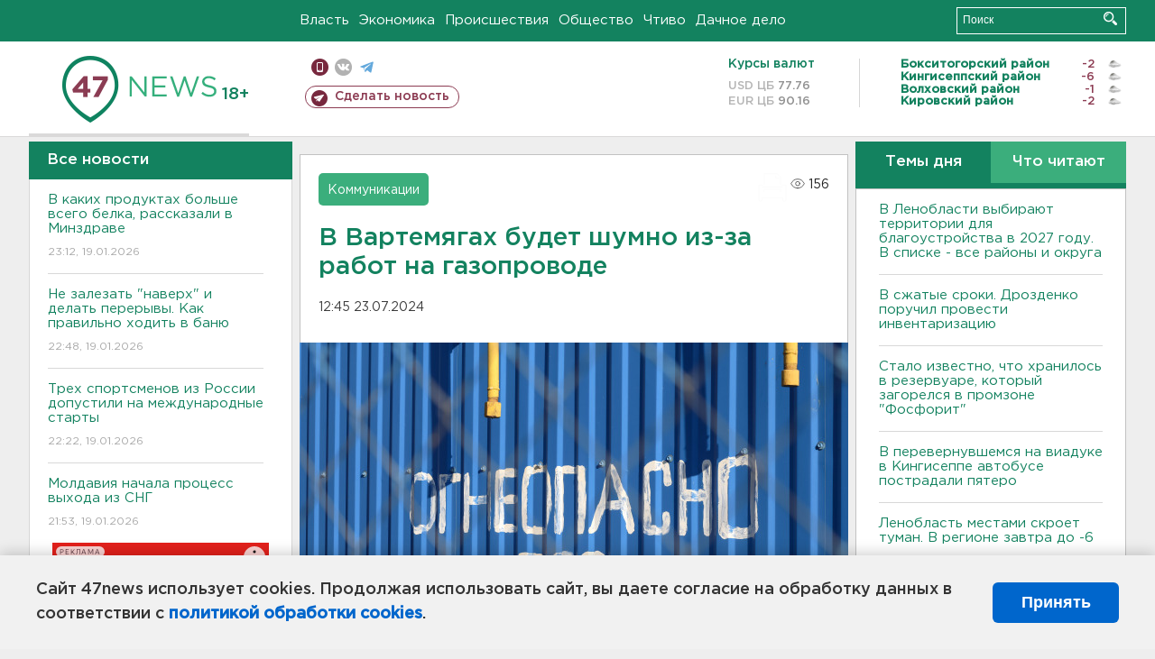

--- FILE ---
content_type: text/html; charset=UTF-8
request_url: https://47news.ru/articles/254450/
body_size: 17937
content:
<!DOCTYPE html>
<html xmlns="http://www.w3.org/1999/xhtml" prefix="og: http://ogp.me/ns#" lang="ru">
<head>
    <meta charset="UTF-8">
    <title>Что будет происходить на газопроводе в Вартемягах 23 июля 2024 г. -- 23 июля 2024 &#8250; Статьи &#8250;  47новостей из Ленинградской области</title>
    <meta name="viewport" content="width=device-width, initial-scale=1">
    <meta name="keywords" content="Ленинградская область, 47 новостей из Ленинградской области, власть, политика, бизнес, производство, общество, ЧП, происшествия, криминал, коммуникации, граница, среда обитания, досуг, культура, лесопромышленный комплекс, ЛПК Ленобласти, Северо-Европейский газопровод, СЕГ, Балтийская трубопроводная система, БТС, Бокситогорский район, Волосовский район, Волховский район, Всеволожский район, Выборгский район, Гатчинский район, Кингисеппский район, Киришский район, Кировский район, Лодейнопольский район, Ломоносовский район, Лужский район, Подпорожский район, Приозерский район, Сланцевский район, Сосновый Бор, Тихвинский район, Тосненский район, цитата дня, глас народа, 47News, Финляндия, Выборг, Форд-Всеволожск, ЛАЭС, Финский залив, Ладожское озеро, рыбаки на льдине">
    <meta name="description" content="Объект находится у магазина «Дикси» на Приозерском шоссе. Шум будет вызван выпуском воздуха из газопровода.">
    <meta name="yandex-verification" content="60f81bf0b559655a">
    <meta name="yandex-verification" content="56562c0790546cc7">
    <meta name="google-site-verification" content="TFY-D1Ff-3Ecg_ZFNht2pYlTvtBeFznqqe2IVwvvYwk">
    <meta name="version" content="1.90.6">
    <meta property="og:title" content="В Вартемягах будет шумно из-за работ на газопроводе">
    <meta property="og:type" content="article" >
    <meta property="og:url" content="https://47news.ru/articles/254450/" >
    <meta property="og:image" content="https://i.47news.ru//titles/2024/07/20240723_lhp4jnvqyudeajd4bqo6.jpg" >
    <meta property="og:site_name" content="47 Новостей Ленинградской области" >
    <meta property="og:description" content="Объект находится у магазина «Дикси» на Приозерском шоссе. Шум будет вызван выпуском воздуха из газопровода." >
        <link rel="apple-touch-icon" href="https://47news.ru/frontend/favicon/apple-touch-icon.png">
    <link rel="apple-touch-icon" sizes="57x57" href="https://47news.ru/frontend/favicon/apple-touch-icon-57x57.png">
    <link rel="apple-touch-icon" sizes="60x60" href="https://47news.ru/frontend/favicon/apple-touch-icon-60x60.png">
    <link rel="apple-touch-icon" sizes="72x72" href="https://47news.ru/frontend/favicon/apple-touch-icon-72x72.png">
    <link rel="apple-touch-icon" sizes="76x76" href="https://47news.ru/frontend/favicon/apple-touch-icon-76x76.png">
    <link rel="apple-touch-icon" sizes="114x114" href="https://47news.ru/frontend/favicon/apple-touch-icon-114x114.png">
    <link rel="apple-touch-icon" sizes="180x180" href="https://47news.ru/frontend/favicon/apple-touch-icon-180x180.png">
    <link rel="icon" type="image/png" sizes="16x16" href="https://47news.ru/frontend/favicon/favicon-16x16.png">
    <link rel="icon" type="image/png" sizes="32x32" href="https://47news.ru/frontend/favicon/favicon-32x32.png">
    <link rel="icon" type="image/png" sizes="192x192" href="https://47news.ru/frontend/favicon/android-chrome-192x192.png">
    <link rel="manifest" href="https://47news.ru/frontend/favicon/site.webmanifest">
    <link rel="mask-icon" href="https://47news.ru/frontend/favicon/safari-pinned-tab.svg" color="#1f9c75">
    <link rel="shortcut icon" href="https://47news.ru/frontend/favicon/favicon.ico">
    <meta name="msapplication-TileColor" content="#00aba9">
    <meta name="msapplication-TileImage" content="https://47news.ru/frontend/favicon/mstile-144x144.png">
    <meta name="msapplication-config" content="https://47news.ru/frontend/favicon/browserconfig.xml">
    <meta name="theme-color" content="#ffffff">
    <script>
        var timerMainBannerId = 0;
        var fqdn = '47news.ru';
        var scheme = 'https://';
        var domain_assets = 'https://47news.ru';
    </script>
            <!-- Yandex.Metrika counter -->
    <script>
        (function(m,e,t,r,i,k,a){ m[i]=m[i]||function() { (m[i].a=m[i].a||[]).push(arguments) };
            m[i].l=1*new Date();k=e.createElement(t),a=e.getElementsByTagName(t)[0],k.async=1,k.src=r,a.parentNode.insertBefore(k,a)})
        (window, document, "script", "https://mc.yandex.ru/metrika/tag.js", "ym");
        ym(5777860, "init", {
            clickmap:true,
            trackLinks:true,
            accurateTrackBounce:true,
            webvisor:true
        });
    </script>
    <noscript><div><img src="https://mc.yandex.ru/watch/5777860" style="position:absolute; left:-9999px;" alt=""></div></noscript>
    <!-- /Yandex.Metrika counter -->
    <!-- Adfox bidding -->
<script async src="https://yandex.ru/ads/system/header-bidding.js"></script>
    <script src="/frontend/adfox/adfox_bidding_main.js"></script>
<!-- Yandex Native Ads -->
<script>window.yaContextCb = window.yaContextCb || []</script>
<script src="https://yandex.ru/ads/system/context.js" async></script>
<!-- Adfox: END -->
    <script async src="https://jsn.24smi.net/smi.js" data-comment="traffic exchange network script: 24smi"></script>
    <script async src="https://cdn.tds.bid/bid.js" type="text/javascript"></script>
    <link href="/frontend/css/style.css" rel="stylesheet" type="text/css" >
    <link href="/frontend/fonts.css" rel="stylesheet" type="text/css" >
            <script src="https://47news.ru/frontend/js.jquery/jquery-1.12.4.min.js"></script>
        <script src="https://47news.ru/frontend/js.jquery/jquery.form.4.2.2.js"></script>
        <script src="https://47news.ru/frontend/js.jquery/jquery.mousewheel.js"></script>
        <script src="https://47news.ru/frontend/js.jquery/jquery.jscrollpane.min.js"></script>
        <link rel="stylesheet" href="https://47news.ru/frontend/js.jquery/jquery.jscrollpane.css" type="text/css">
        <script src="https://47news.ru/frontend/js.jquery/jquery.waitforimages.min.js"></script>
        <script src="/frontend/js.jquery/jquery.cookie.js"></script>
    <script>
        var GLOBAL_FEATURE_GREENHEAD_SCROLLABLE =  true ;
        var GLOBAL_FEATURE_BANNERHEIGHT_701 = 250;
    </script>
        <script src="/frontend/js.jquery/jquery.paginator.js?v=1.90.6"></script>
    <script src="/frontend/js/core.js?v=1.90.6"></script>
    <script src="/frontend/js/scripts.desktop.js?v=1.90.6"></script>
                    <link rel="stylesheet" href="/frontend/js.jquery/jquery.fancybox.min.css" type="text/css" >
        <script src="/frontend/js.jquery/jquery.fancybox.min.js"></script>
    <script id="greenswitcher">
        $(function(){
            $("#greenhead .district > span > a").on("click", function(){
                $("#greenhead .district .list").toggle();
            });
            $("#header, #content").on("click", function(){
                $("#greenhead .district .list").hide();
            });
        });
    </script>
</head>
<body>
<style>
    .cookie-consent {
        position: fixed;
        bottom: 0;
        left: 0;
        right: 0;
        background: #f1f1f1;
        padding: 25px 40px;
        box-shadow: 0 -2px 15px rgba(0,0,0,0.2);
        display: none;
        justify-content: space-between;
        align-items: center;
        z-index: 1000;
        min-height: 90px;
        box-sizing: border-box;
    }
    .cookie-consent-text {
        margin-right: 30px;
        font-size: 18px;
        line-height: 1.5;
        color: #333;
        flex-grow: 1;
    }
    .cookie-consent-link {
        color: #0066cc;
        text-decoration: none;
        font-weight: bold;
        white-space: nowrap;
    }
    .cookie-consent-link:hover {
        text-decoration: underline;
    }
    .cookie-consent-button {
        background: #0066cc;
        color: white;
        border: none;
        padding: 12px 24px;
        border-radius: 6px;
        cursor: pointer;
        font-size: 18px;
        font-weight: bold;
        min-width: 140px;
        transition: background 0.3s;
    }
    .cookie-consent-button:hover {
        background: #004d99;
    }
    @media (max-width: 768px) {
        .cookie-consent {
            flex-direction: column;
            padding: 20px;
            text-align: center;
        }
        .cookie-consent-text {
            margin-right: 0;
            margin-bottom: 20px;
        }
    }
</style>
<div class="cookie-consent" id="cookieConsent">
    <div class="cookie-consent-text">
        Сайт 47news использует cookies. Продолжая использовать сайт, вы даете согласие на обработку данных в соответствии с <a href="/pages/16/" class="cookie-consent-link">политикой обработки cookies</a>.
    </div>
    <button class="cookie-consent-button" id="cookieAcceptButton">Принять</button>
</div>
<script>
    document.addEventListener('DOMContentLoaded', function() {
        let cookieConsent = document.getElementById('cookieConsent');
        let acceptButton = document.getElementById('cookieAcceptButton');
        // Упрощенная проверка cookies без проблемных regexp
        function checkCookie() {
            let cookies = document.cookie.split(';');
            for(let i = 0; i < cookies.length; i++) {
                let cookie = cookies[i].trim();
                if(cookie.indexOf('cookieConsentAccepted=') === 0) {
                    return true;
                }
            }
            return false;
        }
        if(!checkCookie()) {
            console.log('consent display');
            cookieConsent.style.display = 'flex';
        }
        // Установка cookie на 6 месяцев
        function setConsentCookie() {
            let date = new Date();
            date.setMonth(date.getMonth() + 6);
            document.cookie = 'cookieConsentAccepted=true; expires=' + date.toUTCString() + '; path=/';
        }
        acceptButton.addEventListener('click', function() {
            console.log('set cookie');
            setConsentCookie();
            cookieConsent.style.display = 'none';
        });
    });
</script>
    <div
            class="abstract_banner topbanner_over_maindiv"
            data-adplace="place_701"
            data-comment="Панорама"
            style="max-height: 250px; ">
        <!--AdFox START-->
<!--47news.ru-->
<!--Площадка: 47news.ru / * / *-->
<!--Тип баннера: Панорама-->
<!--Расположение: верх страницы-->
<div id="adfox_head"></div>
<script>
    window.yaContextCb.push(()=>{
        Ya.adfoxCode.create({
            ownerId: 213964,
            containerId: 'adfox_head',
            params: {
                pp: 'g',
                ps: 'bohd',
                p2: 'fuav',
                puid1: ''
            }
        })
    })
</script>
    </div>
<div id="main">
        <div id="greenhead">
        <div class="wrapper">
                                                              <div class="menu" style="margin-left: 300px">
                <ul>
                    <li><a href="/rubrics/regime/">Власть</a></li>
                    <li><a href="/rubrics/economy/">Экономика</a></li>
                    <li><a href="/rubrics/emergency/">Происшествия</a></li>
                    <li><a href="/rubrics/society/">Общество</a></li>
                                        <li><a href="/plus/">Чтиво</a></li>                     <li><a href="/rubrics/dacha/">Дачное дело</a></li>
                                    </ul>
            </div>
            <div class="search" style="float: right">
                <form action="/search/" method="get">
                    <div class="input">
                        <input type="text" name="query" placeholder="Поиск" >
                        <button>Искать</button>
                    </div>
                </form>
            </div>
        </div>
    </div>
        <div id="header">
        <div class="wrapper">
            <div class="logo">
                <a href="/"><img src="https://47news.ru/frontend/images/logo_site.png" alt="Логотип 47 новостей"></a>
            </div>
            <div class="h18">
                <span style="vertical-align: sub; font-size: smaller">18+</span>
            </div>
            <div class="nets">
                <div class="fline">
                    <a href="https://m.47news.ru/?usemobile=1&noredir=1" class="mobile">Мобильная версия</a>
                    <a href="https://vk.com/news47rus" class="vk">вконтакте</a>
                    <a href="https://t.me/allnews47" class="tg">телеграм</a>
                                    </div>
                <div class="sline">
                    <a href="/articles/manage/" class="makenews">Сделать новость</a>
                </div>
            </div>
            <div class="currency">
                <span class="title">Курсы валют</span>
                <span class="row"><span>USD ЦБ</span> 77.76</span>
                <span class="row"><span>EUR ЦБ</span> 90.16</span>
            </div>
            <div class="weather">
                                    <ul>
                                                                                    <li>
                                    <b>Бокситогорский район</b><span class="temp">-2</span><span class="i"><img width="15" src="https://47news.ru/frontend/images/weather/27n.png" alt="" ></span>
                                </li>
                                                                                                                <li>
                                    <b>Кингисеппский район</b><span class="temp">-6</span><span class="i"><img width="15" src="https://47news.ru/frontend/images/weather/27n.png" alt="" ></span>
                                </li>
                                                                                                                <li>
                                    <b>Волховский район</b><span class="temp">-1</span><span class="i"><img width="15" src="https://47news.ru/frontend/images/weather/27n.png" alt="" ></span>
                                </li>
                                                                                                                <li>
                                    <b>Кировский район</b><span class="temp">-2</span><span class="i"><img width="15" src="https://47news.ru/frontend/images/weather/27n.png" alt="" ></span>
                                </li>
                                                                                                                                                                                                                                                                                                                                                                                                                                                                                                                                                                                                                                                                                                                                                                                                                                                                                    </ul>
                            </div>
            <div class="clearfix"></div>
        </div>
    </div>
    <div id="content">
        <div class="wrapper">
                                    <div id="leftcol">
                                <a href="/articles/"><h3 class="ghead">Все новости</h3></a>
                <ul class="newslist verticalscrollplace">
                    		<li>
		<a href="/articles/281534/">
							В каких продуктах больше всего белка, рассказали в Минздраве
									<span class="cdate">
				23:12, 19.01.2026
											</span>
		</a>
	</li>
		<li>
		<a href="/articles/281533/">
							Не залезать "наверх" и делать перерывы. Как правильно ходить в баню
									<span class="cdate">
				22:48, 19.01.2026
											</span>
		</a>
	</li>
		<li>
		<a href="/articles/281532/">
							Трех спортсменов из России допустили на международные старты
									<span class="cdate">
				22:22, 19.01.2026
											</span>
		</a>
	</li>
		<li class="noborder">
		<a href="/articles/281531/">
							Молдавия начала процесс выхода из СНГ
									<span class="cdate">
				21:53, 19.01.2026
											</span>
		</a>
	</li>
			    <div
            class="abstract_banner b-block"
            data-adplace="place_201"
            data-comment="201"
            style="max-height: 400px; max-width: 240px;">
        <!--AdFox START-->
<!--47news.ru-->
<!--Площадка: 47news.ru / * / *-->
<!--Тип баннера: 240х400 слева-1-->
<!--Расположение: слева-1-->
<div id="adfox_163422008296913012"></div>
<script>
    window.yaContextCb.push(()=>{
        Ya.adfoxCode.create({
            ownerId: 213964,
            containerId: 'adfox_163422008296913012',
            params: {
                pp: 'jzf',
                ps: 'bohd',
                p2: 'foxk',
                puid1: ''
            }
        })
    })
</script>
<!-- 47news - RU - Adblocking - 300x600 -->
<!-- Invocation banner code for the requested adslot -->
<div id='crt-1293304-1'>
<script type='text/javascript'>callAdblock('crt-1293304-1',1293304,300,600);</script>
</div>
    </div>
		<li>
		<a href="/articles/281530/">
							Почему нельзя есть гречку с молоком, объяснили врачи
									<span class="cdate">
				21:41, 19.01.2026
											</span>
		</a>
	</li>
		<li>
		<a href="/articles/281529/">
							<b>В Ленобласти выбирают территории для благоустройства в 2027 году. В списке - все районы и округа</b>
									<span class="cdate">
				21:15, 19.01.2026
											</span>
		</a>
	</li>
		<li>
		<a href="/articles/281528/">
							Детям гарантировано место с родителем. В России изменятся правила авиаперевозок
									<span class="cdate">
				20:42, 19.01.2026
											</span>
		</a>
	</li>
		<li>
		<a href="/articles/281527/">
							Скончался основатель модного дома Valentino
									<span class="cdate">
				20:17, 19.01.2026
											</span>
		</a>
	</li>
		<li>
		<a href="/articles/281526/">
							СМИ узнали, что вменили главврачу роддома в Новокузнецке, где скончались младенцы
									<span class="cdate">
				19:54, 19.01.2026
											</span>
		</a>
	</li>
		<li>
		<a href="/articles/281525/">
							ЦБ работает над запретом билетов "банка-приколов"
									<span class="cdate">
				19:34, 19.01.2026
											</span>
		</a>
	</li>
		<li>
		<a href="/articles/281524/">
							На четыре процента. Ленобласть обновила рекорд по строительству жилья
									<span class="cdate">
				19:08, 19.01.2026
											</span>
		</a>
	</li>
		<li>
		<a href="/articles/281523/">
							В Леноблводоканале предупредили о работах по устранению аварии в Кингисеппе
									<span class="cdate">
				18:42, 19.01.2026
											</span>
		</a>
	</li>
		<li>
		<a href="/articles/281522/">
							В сжатые сроки. Дрозденко поручил провести инвентаризацию
									<span class="cdate">
				18:20, 19.01.2026
											</span>
		</a>
	</li>
		<li>
		<a href="/articles/281520/">
							Суд в Петербурге указал, за что именно нужно уволить экс-начальника отдела Ростехнадзора в Кировске
									<span class="cdate">
				17:56, 19.01.2026
											</span>
		</a>
	</li>
		<li>
		<a href="/articles/281521/">
							<b>Стало известно, что хранилось в резервуаре, который загорелся в промзоне "Фосфорит"</b>
									<span class="cdate">
				17:38, 19.01.2026
											</span>
		</a>
	</li>
		<li>
		<a href="/articles/281500/">
							Ни фото, ни денег. Мошенники заманивают "бесплатными" фотосессиями
									<span class="cdate">
				17:21, 19.01.2026
											</span>
		</a>
	</li>
		<li>
		<a href="/articles/281518/">
							<b>В Кингисеппе - пожар в промзоне "Фосфорит"</b>
									<span class="cdate">
				16:54, 19.01.2026
											</span>
		</a>
	</li>
		<li>
		<a href="/articles/281510/">
							<b>МЧС предупредил: На дорогах Ленобласти и Петербурга завтра весь день видимость - 500 метров и менее</b>
									<span class="cdate">
				16:38, 19.01.2026
											</span>
		</a>
	</li>
		<li>
		<a href="/articles/281517/">
							<b>Переворот автобуса с рабочими под Кингисеппом стал уголовным делом</b>
									<span class="cdate">
				16:13, 19.01.2026
				<span class="rep_icon"><img src="https://47news.ru/frontend/images/icons/ico_photo.png"></span>				<span class="rep_icon"><img src="https://47news.ru/frontend/images/icons/ico_video.png"></span>			</span>
		</a>
	</li>
		<li>
		<a href="/articles/281496/">
							Волосово обещают избавить от транзитного трафика
									<span class="cdate">
				16:05, 19.01.2026
				<span class="rep_icon"><img src="https://47news.ru/frontend/images/icons/ico_photo.png"></span>				<span class="rep_icon"><img src="https://47news.ru/frontend/images/icons/ico_video.png"></span>			</span>
		</a>
	</li>
		<li>
		<a href="/articles/281516/">
							<b>До переворота на виадуке в Кингисеппе заказной автобус вез рабочих из Усть-Луги в Петербург</b>
									<span class="cdate">
				15:45, 19.01.2026
				<span class="rep_icon"><img src="https://47news.ru/frontend/images/icons/ico_photo.png"></span>				<span class="rep_icon"><img src="https://47news.ru/frontend/images/icons/ico_video.png"></span>			</span>
		</a>
	</li>
		<li>
		<a href="/articles/281514/">
							<b>Гимназист из Белгорода пропал по дороге в Петербург. Связь оборвалась в Курске</b>
									<span class="cdate">
				15:31, 19.01.2026
				<span class="rep_icon"><img src="https://47news.ru/frontend/images/icons/ico_photo.png"></span>							</span>
		</a>
	</li>
		<li>
		<a href="/articles/281513/">
							<b>Стало известно, сколько пассажиров было в автобусе во время ДТП на виадуке в Кингисеппе - фото с места</b>
									<span class="cdate">
				15:14, 19.01.2026
				<span class="rep_icon"><img src="https://47news.ru/frontend/images/icons/ico_photo.png"></span>							</span>
		</a>
	</li>
		<li>
		<a href="/articles/281511/">
							Спецпредставитель Путина может встретиться с Уиткоффом и Кушнером в Давосе
									<span class="cdate">
				15:00, 19.01.2026
											</span>
		</a>
	</li>
		<li>
		<a href="/articles/281512/">
							<b>В перевернувшемся на виадуке в Кингисеппе автобусе пострадали пятеро</b>
									<span class="cdate">
				14:46, 19.01.2026
											</span>
		</a>
	</li>
		<li>
		<a href="/articles/281509/">
							<b>Автобус с пассажирами перевернулся на въезде на Алексеевский виадук в Кингисеппском районе - видео</b>
									<span class="cdate">
				14:26, 19.01.2026
								<span class="rep_icon"><img src="https://47news.ru/frontend/images/icons/ico_video.png"></span>			</span>
		</a>
	</li>
		<li>
		<a href="/articles/281508/">
							<b>Ленобласть местами скроет туман. В регионе завтра до -6</b>
									<span class="cdate">
				14:16, 19.01.2026
				<span class="rep_icon"><img src="https://47news.ru/frontend/images/icons/ico_photo.png"></span>							</span>
		</a>
	</li>
		<li>
		<a href="/articles/281506/">
							Ключи от бывшей квартиры Долиной передали адвокату Лурье
									<span class="cdate">
				13:53, 19.01.2026
											</span>
		</a>
	</li>
		<li>
		<a href="/articles/281505/">
							Рождаемость в Китае достигла исторического минимума
									<span class="cdate">
				13:32, 19.01.2026
											</span>
		</a>
	</li>
		<li>
		<a href="/articles/281504/">
							<b>Во всех школах России с 1 сентября: ученики получат оценки за поведение с 1 по 11 класс</b>
									<span class="cdate">
				13:15, 19.01.2026
											</span>
		</a>
	</li>
		<li>
		<a href="/articles/281503/">
							Путин получил приглашение в "Совет мира"
									<span class="cdate">
				12:59, 19.01.2026
											</span>
		</a>
	</li>
		<li>
		<a href="/articles/281502/">
							<b>Зачем в крещенские морозы холостяки сбиваются в компании под Всеволожском - фото </b>
									<span class="cdate">
				12:33, 19.01.2026
				<span class="rep_icon"><img src="https://47news.ru/frontend/images/icons/ico_photo.png"></span>							</span>
		</a>
	</li>
		<li>
		<a href="/articles/281501/">
							Водитель остался без машины за пьяную езду в Хотыницах. Зато 280 часов работы
									<span class="cdate">
				12:15, 19.01.2026
											</span>
		</a>
	</li>
		<li>
		<a href="/articles/281499/">
							<b>Под Гатчиной нашли завод паленого спиртного, где "левый" алкоголь разливали тоннами</b>
									<span class="cdate">
				11:53, 19.01.2026
				<span class="rep_icon"><img src="https://47news.ru/frontend/images/icons/ico_photo.png"></span>				<span class="rep_icon"><img src="https://47news.ru/frontend/images/icons/ico_video.png"></span>			</span>
		</a>
	</li>
		<li>
		<a href="/articles/281498/">
							В “Пятерочке” не стеснялись: двое мужчин получили по три года колонии за ограбление продуктового в Глажево
									<span class="cdate">
				11:45, 19.01.2026
											</span>
		</a>
	</li>
		<li>
		<a href="/articles/281497/">
							<b>На могиле Цоя в Петербурге нашли тело женщины</b>
									<span class="cdate">
				11:28, 19.01.2026
											</span>
		</a>
	</li>
		<li>
		<a href="/articles/281495/">
							В Агалатово водитель назвал сотрудникам ДПС год рождения 1344-й
									<span class="cdate">
				11:12, 19.01.2026
				<span class="rep_icon"><img src="https://47news.ru/frontend/images/icons/ico_photo.png"></span>							</span>
		</a>
	</li>
		<li>
		<a href="/articles/281494/">
							<b>К дому, откуда должна была съехать Долина, приехали приставы</b>
									<span class="cdate">
				10:58, 19.01.2026
											</span>
		</a>
	</li>
		<li>
		<a href="/articles/281493/">
							<b>В мотеле Всеволожска навсегда забылись двое гостей</b>
									<span class="cdate">
				10:45, 19.01.2026
											</span>
		</a>
	</li>
		<li>
		<a href="/articles/281492/">
							В Ленобласти на Крещение горели бани
									<span class="cdate">
				10:31, 19.01.2026
											</span>
		</a>
	</li>
		<li>
		<a href="/articles/281491/">
							Облако плазмы от Солнца ударит по магнитосфере 20 января. Специалисты назвали и время
									<span class="cdate">
				10:16, 19.01.2026
											</span>
		</a>
	</li>
		<li>
		<a href="/articles/281490/">
							<b>Скоростные поезда сошли с рельсов в Испании: жертв и пострадавших - десятки</b>
									<span class="cdate">
				09:52, 19.01.2026
											</span>
		</a>
	</li>
		<li>
		<a href="/articles/281489/">
							На севере Петербурга за парковку спорили со стволом и саперной лопатой
									<span class="cdate">
				09:35, 19.01.2026
											</span>
		</a>
	</li>
		<li>
		<a href="/articles/281488/">
							В Выборге мужчина навеселе спалил "Ниву"
									<span class="cdate">
				09:18, 19.01.2026
											</span>
		</a>
	</li>
		<li>
		<a href="/articles/281487/">
							Работу роддома в Новокузнецке, где скончались младенцы, приостановили
									<span class="cdate">
				08:46, 19.01.2026
				<span class="rep_icon"><img src="https://47news.ru/frontend/images/icons/ico_photo.png"></span>							</span>
		</a>
	</li>
		<li>
		<a href="/articles/281485/">
							<b>В Саперном устранили аварию, оставившую жителей на три дня без воды</b>
									<span class="cdate">
				22:37, 18.01.2026
											</span>
		</a>
	</li>
		<li>
		<a href="/articles/281484/">
							<b>Смертельной аварии под Сясьстроем предшествовал выезд на встречку. За рулем погиб 19-летний парень</b>
									<span class="cdate">
				22:05, 18.01.2026
											</span>
		</a>
	</li>
		<li>
		<a href="/articles/281483/">
							Губернатор Дрозденко окунулся в купель
									<span class="cdate">
				21:30, 18.01.2026
				<span class="rep_icon"><img src="https://47news.ru/frontend/images/icons/ico_photo.png"></span>				<span class="rep_icon"><img src="https://47news.ru/frontend/images/icons/ico_video.png"></span>			</span>
		</a>
	</li>
		<li>
		<a href="/articles/281481/">
							В Москве ждут морозы до -33. В Петербурге - ненамного теплее
									<span class="cdate">
				21:08, 18.01.2026
											</span>
		</a>
	</li>
		<li>
		<a href="/articles/281482/">
							<b>Площадь пожара в поселке имени Свердлова увеличилась до тысячи квадратов</b>
									<span class="cdate">
				20:53, 18.01.2026
				<span class="rep_icon"><img src="https://47news.ru/frontend/images/icons/ico_photo.png"></span>				<span class="rep_icon"><img src="https://47news.ru/frontend/images/icons/ico_video.png"></span>			</span>
		</a>
	</li>
		<li>
		<a href="/articles/281479/">
							Если человеку стало плохо после окунания в купель. Врач дал советы, что делать
									<span class="cdate">
				20:31, 18.01.2026
											</span>
		</a>
	</li>
		<li>
		<a href="/articles/281480/">
							<b>В поселке имени Свердлова полыхает огромный ангар - фото и видео</b>
									<span class="cdate">
				19:51, 18.01.2026
				<span class="rep_icon"><img src="https://47news.ru/frontend/images/icons/ico_photo.png"></span>				<span class="rep_icon"><img src="https://47news.ru/frontend/images/icons/ico_video.png"></span>			</span>
		</a>
	</li>
		<li>
		<a href="/articles/281478/">
							Восемь стран Европы выступили с заявлением по Гренландии
									<span class="cdate">
				19:30, 18.01.2026
											</span>
		</a>
	</li>
		<li>
		<a href="/articles/281477/">
							ХК «Ленинградец» одержал «волевую» победу
									<span class="cdate">
				18:55, 18.01.2026
								<span class="rep_icon"><img src="https://47news.ru/frontend/images/icons/ico_video.png"></span>			</span>
		</a>
	</li>
		<li>
		<a href="/articles/281476/">
							Крещенский сочельник наступил. Какие есть поверья и традиции
									<span class="cdate">
				18:19, 18.01.2026
											</span>
		</a>
	</li>
		<li>
		<a href="/articles/281475/">
							<b>Иномарка улетела под "КамАЗ" под Сясьстроем. Два человека погибли</b>
									<span class="cdate">
				17:35, 18.01.2026
				<span class="rep_icon"><img src="https://47news.ru/frontend/images/icons/ico_photo.png"></span>							</span>
		</a>
	</li>
		<li>
		<a href="/articles/281474/">
							<b>Жители Саперного уже три дня сидят без воды</b>
									<span class="cdate">
				17:00, 18.01.2026
											</span>
		</a>
	</li>
		<li>
		<a href="/articles/281473/">
							Все 15 человек. Немецкие военные получили внезапный приказ покинуть Гренландию, пишут СМИ
									<span class="cdate">
				16:11, 18.01.2026
											</span>
		</a>
	</li>
		<li>
		<a href="/articles/281472/">
							Валиева официально объявила о возвращении в большой спорт
									<span class="cdate">
				15:18, 18.01.2026
				<span class="rep_icon"><img src="https://47news.ru/frontend/images/icons/ico_photo.png"></span>							</span>
		</a>
	</li>
		<li>
		<a href="/articles/281471/">
							Не крутитесь, вас снимают. Автовиражи горца в Мурино попали на видео и привели к ДПС
									<span class="cdate">
				14:51, 18.01.2026
				<span class="rep_icon"><img src="https://47news.ru/frontend/images/icons/ico_photo.png"></span>				<span class="rep_icon"><img src="https://47news.ru/frontend/images/icons/ico_video.png"></span>			</span>
		</a>
	</li>
		<li>
		<a href="/articles/281469/">
							Вам - ни ногой в прорубь. С какими симптомами нужно держаться подальше от крещенских купаний
									<span class="cdate">
				14:29, 18.01.2026
											</span>
		</a>
	</li>
		<li>
		<a href="/articles/281463/">
							Пенсионерку из Ленобласти ограбили средь бела дня в Петербурге 
									<span class="cdate">
				13:54, 18.01.2026
											</span>
		</a>
	</li>
		<li>
		<a href="/articles/281467/">
							<b>Факелы Ростральных колонн зажгли в честь годовщины прорыва блокады Ленинграда</b>
									<span class="cdate">
				13:30, 18.01.2026
											</span>
		</a>
	</li>
		<li>
		<a href="/articles/281468/">
							<b>Крещенье будет в Ленобласти теплым. Но вот потом...</b>
									<span class="cdate">
				13:03, 18.01.2026
				<span class="rep_icon"><img src="https://47news.ru/frontend/images/icons/ico_photo.png"></span>							</span>
		</a>
	</li>
		<li>
		<a href="/articles/281466/">
							<b>Под Псковом «Логан» выскочил поезду наперерез. Погибли четверо</b>
									<span class="cdate">
				12:29, 18.01.2026
				<span class="rep_icon"><img src="https://47news.ru/frontend/images/icons/ico_photo.png"></span>							</span>
		</a>
	</li>
		<li>
		<a href="/articles/281458/">
							В Лапландии жители жалуются на морозное землетрясение. Ученые: это реальное криосейсмическое событие, возможно и у нас
									<span class="cdate">
				12:02, 18.01.2026
											</span>
		</a>
	</li>
		<li>
		<a href="/articles/281465/">
							И в Беслан долетели. Обломки БПЛА упали на дом, ранены 2 ребенка и взрослый
									<span class="cdate">
				11:41, 18.01.2026
											</span>
		</a>
	</li>
		<li>
		<a href="/articles/281464/">
							<b>В центре Петербурга полицейскую побили прямо в отделе. Ее пинали и грозили шваброй</b>
									<span class="cdate">
				11:16, 18.01.2026
											</span>
		</a>
	</li>
		<li>
		<a href="/articles/281462/">
							Урвавшую миллион у 86-летней петербурженки нашли в Новосаратовке
									<span class="cdate">
				10:57, 18.01.2026
											</span>
		</a>
	</li>
		<li>
		<a href="/articles/281461/">
							<b>Водитель "Кайена" угробил в лобовом ДТП сидевшего за рулем "Лады" под Гатчиной. Его задержали</b>
									<span class="cdate">
				10:31, 18.01.2026
											</span>
		</a>
	</li>
		<li>
		<a href="/articles/281460/">
							<b>Минпросвещения России выдало официальный комментарий про оценки школьникам за поведение</b>
									<span class="cdate">
				10:04, 18.01.2026
				<span class="rep_icon"><img src="https://47news.ru/frontend/images/icons/ico_photo.png"></span>							</span>
		</a>
	</li>
		<li>
		<a href="/articles/281459/">
							<b>ИИмпровизация. Аферисты научились подделывать внешность и голоса известных следователей</b>
									<span class="cdate">
				09:38, 18.01.2026
											</span>
		</a>
	</li>
		<li>
		<a href="/articles/281457/">
							<b>Уже около ноля. И температура будет расти</b>
									<span class="cdate">
				09:15, 18.01.2026
				<span class="rep_icon"><img src="https://47news.ru/frontend/images/icons/ico_photo.png"></span>							</span>
		</a>
	</li>
		<li>
		<a href="/articles/281456/">
							Послы ЕС соберутся на экстренное совещание 18 января
									<span class="cdate">
				23:50, 17.01.2026
											</span>
		</a>
	</li>
		<li>
		<a href="/articles/281451/">
							Задержан начальник центра МВД в Сыктывкаре, где произошел взрыв и пострадали 20 человек
									<span class="cdate">
				23:12, 17.01.2026
											</span>
		</a>
	</li>
		<li>
		<a href="/articles/281454/">
							Трамп объяснил, зачем ему Гренландия. И ввел пошлины 10% против Дании и еще нескольких стран
									<span class="cdate">
				22:41, 17.01.2026
											</span>
		</a>
	</li>
		<li>
		<a href="/articles/281455/">
							Постельное белье тлело в многоэтажке в Сланцах. Спасатели вынесли из дыма человека
									<span class="cdate">
				22:08, 17.01.2026
				<span class="rep_icon"><img src="https://47news.ru/frontend/images/icons/ico_photo.png"></span>				<span class="rep_icon"><img src="https://47news.ru/frontend/images/icons/ico_video.png"></span>			</span>
		</a>
	</li>
		<li>
		<a href="/articles/281453/">
							<b>Квартира вспыхнула в пятиэтажном доме в Келози. Спасли семь человек</b>
									<span class="cdate">
				21:42, 17.01.2026
											</span>
		</a>
	</li>
		<li>
		<a href="/articles/281452/">
							Собаку спасли из многоэтажки в Никольском, где полыхала студия и балконы
									<span class="cdate">
				21:24, 17.01.2026
				<span class="rep_icon"><img src="https://47news.ru/frontend/images/icons/ico_photo.png"></span>							</span>
		</a>
	</li>
		<li>
		<a href="/articles/281450/">
							Прокуратура Тосно начала проверку обстоятельств возгорания в 16-этажном доме
									<span class="cdate">
				20:43, 17.01.2026
				<span class="rep_icon"><img src="https://47news.ru/frontend/images/icons/ico_photo.png"></span>				<span class="rep_icon"><img src="https://47news.ru/frontend/images/icons/ico_video.png"></span>			</span>
		</a>
	</li>
		<li>
		<a href="/articles/281449/">
							<b>Молодежная волейбольная команда «Динамо-ЛО» завершили матч с соперниками из Казани красивым ударом и победой</b>
									<span class="cdate">
				20:15, 17.01.2026
				<span class="rep_icon"><img src="https://47news.ru/frontend/images/icons/ico_photo.png"></span>							</span>
		</a>
	</li>
		<li>
		<a href="/articles/281448/">
							Автобус, курсирующий между Шлиссельбургом и Петербургом, попал в аварию у Металлостроя
									<span class="cdate">
				19:45, 17.01.2026
				<span class="rep_icon"><img src="https://47news.ru/frontend/images/icons/ico_photo.png"></span>							</span>
		</a>
	</li>
		<li>
		<a href="/articles/281447/">
							Следователи просят родителей поговорить с детьми о горках. Пострадавших все больше
									<span class="cdate">
				19:25, 17.01.2026
								<span class="rep_icon"><img src="https://47news.ru/frontend/images/icons/ico_video.png"></span>			</span>
		</a>
	</li>
		<li>
		<a href="/articles/281446/">
							<b>Многоэтажный дом в Никольском потушили. Выгорела студия и два балкона</b>
									<span class="cdate">
				18:52, 17.01.2026
								<span class="rep_icon"><img src="https://47news.ru/frontend/images/icons/ico_video.png"></span>			</span>
		</a>
	</li>
		<li>
		<a href="/articles/281445/">
							<b>Многоэтажку тушат в Никольском. Загорелась студия</b>
									<span class="cdate">
				18:14, 17.01.2026
				<span class="rep_icon"><img src="https://47news.ru/frontend/images/icons/ico_photo.png"></span>							</span>
		</a>
	</li>
		<li>
		<a href="/articles/281443/">
							Следователи выясняют, за что в Коммунаре должен был пояснить избитый школьник
									<span class="cdate">
				17:42, 17.01.2026
											</span>
		</a>
	</li>
		<li>
		<a href="/articles/281442/">
							Купелям в Петербурге скорректировали расписание. Но локации прежние
									<span class="cdate">
				17:12, 17.01.2026
				<span class="rep_icon"><img src="https://47news.ru/frontend/images/icons/ico_photo.png"></span>							</span>
		</a>
	</li>
		<li>
		<a href="/articles/281440/">
							<b>Перед Крещением в Ленобласти местами потеплеет до 0</b>
									<span class="cdate">
				16:41, 17.01.2026
				<span class="rep_icon"><img src="https://47news.ru/frontend/images/icons/ico_photo.png"></span>							</span>
		</a>
	</li>
		<li>
		<a href="/articles/281441/">
							<b>Пенсионер не пережил квартирного пожара под Тосно</b>
									<span class="cdate">
				16:11, 17.01.2026
											</span>
		</a>
	</li>
		<li>
		<a href="/articles/281438/">
							Генераторы из Ленобласти отправились в Белгород
									<span class="cdate">
				15:59, 17.01.2026
											</span>
		</a>
	</li>
		<li>
		<a href="/articles/281437/">
							<b>У деревни под Тихвином охотники разбудили медведя-шатуна</b>
									<span class="cdate">
				15:30, 17.01.2026
											</span>
		</a>
	</li>
		<li>
		<a href="/articles/281436/">
							30 россиян не пустили в Финляндию в 2025 году, у пяти даже были визы
									<span class="cdate">
				15:19, 17.01.2026
											</span>
		</a>
	</li>
		<li>
		<a href="/articles/281435/">
							Жителей деревни Слапи избавили от дыма и гари
									<span class="cdate">
				14:36, 17.01.2026
				<span class="rep_icon"><img src="https://47news.ru/frontend/images/icons/ico_photo.png"></span>							</span>
		</a>
	</li>
		<li>
		<a href="/articles/281434/">
							850 человек за день. Рассекречены документы об убийствах нацистами душевнобольных под Гатчиной
									<span class="cdate">
				14:10, 17.01.2026
				<span class="rep_icon"><img src="https://47news.ru/frontend/images/icons/ico_photo.png"></span>							</span>
		</a>
	</li>
		<li>
		<a href="/articles/281433/">
							Ножом в грудь, сам - в больницу. Ссора закончилась убийством в Петербурге
									<span class="cdate">
				13:40, 17.01.2026
											</span>
		</a>
	</li>
		<li>
		<a href="/articles/281432/">
							Готовили теракты в Хабаровском крае и Нальчике. ФСБ задержала двух радикалов
									<span class="cdate">
				13:13, 17.01.2026
											</span>
		</a>
	</li>
		<li>
		<a href="/articles/281431/">
							<b>Из горевшей квартиры под Тосно вынесли мужчину и спасали семерых соседей</b>
									<span class="cdate">
				12:40, 17.01.2026
				<span class="rep_icon"><img src="https://47news.ru/frontend/images/icons/ico_photo.png"></span>							</span>
		</a>
	</li>
		<li>
		<a href="/articles/281430/">
							<b>Классная тачка, Жигули «семерка». Домофон в Колтушах снял приключения двоих в темном</b>
									<span class="cdate">
				12:32, 17.01.2026
								<span class="rep_icon"><img src="https://47news.ru/frontend/images/icons/ico_video.png"></span>			</span>
		</a>
	</li>
		<li>
		<a href="/articles/281429/">
							Пришли Хабенский, Ургант, ученики. В Москве прощаются с ректором Школы-студии МХАТ Золотовицким
									<span class="cdate">
				12:02, 17.01.2026
				<span class="rep_icon"><img src="https://47news.ru/frontend/images/icons/ico_photo.png"></span>							</span>
		</a>
	</li>
		<li>
		<a href="/articles/281428/">
							B Новгородской области две девушки погибли во время катания на тюбинге
									<span class="cdate">
				11:43, 17.01.2026
				<span class="rep_icon"><img src="https://47news.ru/frontend/images/icons/ico_photo.png"></span>							</span>
		</a>
	</li>
                </ul>
                <a href="/articles/"><h3 class="ghead">Все новости</h3></a>
            </div>
            <div class="centercol">
                                                    <div class="middlecol">
                            <div
            class="abstract_banner m14 b-block"
            data-adplace="place_404"
            data-comment="404"
            style=" ">
        <!--AdFox START-->
<!--47news.ru-->
<!--Площадка: 47news.ru / * / *-->
<!--Тип баннера: 608х100 страницы шапки-->
<!--Расположение: <верх страницы>-->
<div id="adfox_150421594263481305"></div>
<script>
window.yaContextCb.push(()=>{
    window.Ya.adfoxCode.create({
        ownerId: 213964,
        containerId: 'adfox_150421594263481305',
        params: {
            pp: 'g',
            ps: 'bohd',
            p2: 'frqd'
        }
    })
});
</script>
    </div>
                                                				<div class="centerblock m20">
		<div class="article-full" id="the_article">
			<script type="application/ld+json">{"@context":"https://schema.org","@type":"NewsArticle","headline":"В Вартемягах будет шумно из-за работ на газопроводе","description":"Объект находится у магазина «Дикси» на Приозерском шоссе. Шум будет вызван выпуском воздуха из газопровода.","mainEntityOfPage":{"@type":"WebPage","@id":"https://47news.ru/articles/254450/"},"image":{"@type":"ImageObject","url":"https://i.47news.ru/titles/2024/07/20240723_lhp4jnvqyudeajd4bqo6.jpg","height":406,"width":606},"dateModified":"2024-07-23T12:45:00+03:00","datePublished":"2024-07-23T12:45:00+03:00","publisher":{"@type":"Organization","name":"47news.ru","logo":{"@type":"ImageObject","url":"https://47news.ru/frontend/images/logo_site.png","height":74,"width":171}}}</script>
						<div class="article-head">
				<div class="fl">
																		<span class="rubric"><a href="/rubrics/communication/">Коммуникации</a></span>
															</div>
												<div style="float: right; display: inline-block">
					<a href="/articles:print/254450/" rel="nofollow" style="display: inline-block">
						<img class="icon-printer-hover-display" src="/frontend/images/icons/printer-icon.svg" width="32" height="32" alt="">
					</a>
					<span id="article_nviews_wrapper" style="display: none; font-size: 14px">
						<svg width="16" height="16" viewBox="0 0 24 24" fill="none"><path d="M12 19C7.10988 19 3.52823 16.581 1 11.4946C3.52823 6.41901 7.10988 4 12 4C16.8901 4 20.4718 6.41901 23 11.5054C20.4718 16.581 16.8901 19 12 19Z" stroke="currentColor" stroke-linecap="round" stroke-linejoin="round"></path><circle cx="12.0938" cy="11.5" r="3.5" stroke="currentColor" stroke-linecap="round" stroke-linejoin="round"></circle></svg>
						<span id="article_nviews_data" style="vertical-align: top" title="Всего: 155, за сутки: 89, сегодня: 78">155</span>
					</span>
				</div>
								<div class="clearfix-both"></div>
				<h1>В Вартемягах будет шумно из-за работ на газопроводе</h1>
				<span class="cdate">12:45 23.07.2024</span>
											</div>
																													<div class="photo">
													<img src="https://i.47news.ru/titles/2024/07//20240723_lhp4jnvqyudeajd4bqo6.jpg" alt="" >													<div class="descr">
																											<a href="http://www.globallookpress.com" rel="nofollow" target="_blank">Фото: www.globallookpress.com</a>
																								</div>
											</div>
			<div class="article-text">
				<p><strong>Жителей деревни во Всеволожском районе Ленобласти предупредили о возможном шуме. Хлопка не стоит пугаться.</strong></p>
<p>Как сообщает администрация Агалатовского сельского поселения Ленобласти, в 14 часов 23 июля будет слышен громкий хлопок из-за проведения работ на газопроводе в Вартемягах. </p>
<p>Объект находится у магазина "Дикси" на Приозерском шоссе. Шум будет вызван выпуском воздуха из газопровода. Жителей призывают сохранять спокойствие. </p>
<p>Как писал 47news, шумно сейчас и в Выборгском районе Ленобласти. До пятницы, 26 июля, включительно, <a href="https://47news.ru/articles/254345/" target="_blank">на карьерах сразу в трех поселениях проводятся плановые массовые взрывы</a>.</p>
			</div>
			<div class="clearfix"></div>
			<div class="social">
    <script src="https://yastatic.net/es5-shims/0.0.2/es5-shims.min.js"></script>
    <script src="https://yastatic.net/share2/share.js"></script>
    <div class="ya-share2" data-curtain data-services="vkontakte,odnoklassniki,lj,telegram"></div> </div>
			<div class="clearfix-both"></div>
			<p class="text-after-article text-after-article-mobile">
				Чтобы первыми узнавать о главных событиях в Ленинградской области - подписывайтесь на <a href="https://telegram.me/allnews47" rel="nofollow" target="_blank">канал 47news в Telegram</a>
							</p>
							<div class="article-hint">
					Увидели опечатку? Сообщите через форму <a href="/articles/manage/?type=error&article=254450">обратной связи</a>.
				</div>
					</div>
	</div>
	    <div
            class="abstract_banner m20 b-block"
            data-adplace="place_501"
            data-comment="501"
            style=" ">
        <!--AdFox START-->
<!--47news.ru-->
<!--Площадка: 47news.ru / все страницы сайта / 608х300 над комментариями-->
<!--Категория: <не задана>-->
<!--Тип баннера: 608х300 над комментариями-->
<div id="adfox_152648188356744851"></div>
<script>
window.yaContextCb.push(()=>{
    window.Ya.adfoxCode.create({
        ownerId: 213964,
        containerId: 'adfox_152648188356744851',
        params: {
            p1: 'bxkzu',
            p2: 'fqcz',
            puid1: ''
        }
    })
});
</script>
<!-- 47news - RU - Adblocking - 600x300 -->
<!-- Invocation banner code for the requested adslot -->
<div id='crt-1293305'>
	<script type='text/javascript'>callAdblock('crt-1293305',1293305,600,300);</script>
</div>
    </div>
    <!-- Traffic exchange network widget: 24СМИ -->
<div class="smi24__informer smi24__auto" data-smi-blockid="29243"></div>
<div class="smi24__informer smi24__auto" data-smi-blockid="29244"></div>
<script>(window.smiq = window.smiq || []).push({ });</script>
<!-- Traffic exchange network widget: end -->
        <div id="pvw-id" data-comment="TDS recommendation widget (desktop)">
        <script>
            if (window.defineRecWidget){
                window.defineRecWidget({
                    containerId: "pvw-id",
                    plId: "6167",
                    prId: "6167-76",
                    product: "wpvw",
                })
            }else{
                window.recWait = window.recWait || [];
                window.recWait.push({
                    containerId: "pvw-id",
                    plId: "6167",
                    prId: "6167-76",
                    product: "wpvw",
                })
            }
        </script>
    </div>
		<!-- Yandex Native Ads C-A-63504-25 -->
<div id="id-C-A-63504-25" data-comment="yandex recomendations"></div>
<script>
    window.yaContextCb.push(()=>{
        Ya.Context.AdvManager.renderWidget({
            renderTo: 'id-C-A-63504-25',
            blockId: 'C-A-63504-25'
        })
    });
</script>
<!-- end: Yandex Native Ads C-A-63504-25 -->
	    <script>
    document.addEventListener('DOMContentLoaded', function() {
        const today = new Date().toJSON().slice(0,10).replace(/-/g,''); // ГГГГММДД
        const item_id = 254450;
        const item_type = 'article';
        const cookie_name = 'article[254450]';
        let is_visited = localStorage.getItem(cookie_name);
        let show_nviews_eye =  true ;
        if (is_visited !== today) {
            is_visited = null;
        }
        // Создаем данные для отправки
        const formData = new FormData();
        formData.append('id', item_id);
        formData.append('item_type', item_type);
        formData.append('cookie_name', cookie_name);
        formData.append('is_visited', (is_visited === null) ? 0 : 1);
        // Выполняем запрос
        fetch('/who/collect/', {
            method: 'POST',
            /* этот заголовок нужен потому что в index.php обработчик определяется по заголовку */
            headers: {
                'X-Requested-With': 'XMLHttpRequest'
            },
            body: formData
        })
            .then(response => {
                if (!response.ok) {
                    throw new Error(`HTTP error! status: ${ response.status }`);
                }
                return response.json();
            })
            .then(response => {
                if (response.status === 'install') {
                    localStorage.setItem(cookie_name, today);
                    console.log('First unique visit, localStorage value installed');
                } else if (response.status === 'visit') {
                    console.log('Non-unique visit, tracked');
                } else {
                    console.log('Error, response is: ', response);
                }
                // обновление глазика
                if (show_nviews_eye && response.nviews) {
                    const articleNviewsData = document.getElementById('article_nviews_data');
                    if (articleNviewsData) {
                        articleNviewsData.textContent = response.nviews;
                        articleNviewsData.setAttribute('title', `Всего: ${ response.nviews }, за сутки: ${ response.nviews_day }, сегодня: ${ response.nviews_today }`);
                    }
                    const articleNviewsWrapper = document.getElementById('article_nviews_wrapper');
                    if (articleNviewsWrapper) {
                        articleNviewsWrapper.style.display = 'inline-block';
                    }
                }
            })
            .catch(error => {
                console.error('Error fetching data:', error);
            });
    });
</script>
                            <div
            class="abstract_banner m20 b-block"
            data-adplace="place_403"
            data-comment="403"
            style=" ">
        <!--AdFox START-->
<!--47news.ru-->
<!--Площадка: 47news.ru / * / *-->
<!--Тип баннера: Перетяжка 100%-->
<!--Расположение: <низ страницы>-->
<div id="adfox_149191617258147182"></div>
<script>
window.yaContextCb.push(()=>{
    window.Ya.adfoxCode.create({
        ownerId: 213964,
        containerId: 'adfox_149191617258147182',
        params: {
            pp: 'i',
            ps: 'bohd',
            p2: 'y'
        }
    })
});
</script>
<!-- 47news - RU - Adblocking - 600x300 -->
<!-- Invocation banner code for the requested adslot -->
<div id='crt-1293305-1'>
	<script type='text/javascript'>callAdblock('crt-1293305-1',1293305,600,300);</script>
</div>
    </div>
                    </div>
                    <div class="rightcol">
                        <section>
                            <div class="greenswitcher">
    <div class="greenswitch">
        <ul>
            <li class="selected"><a href="javascript:void(0);" data-rel="themes-list">Темы дня</a></li>
            <li><a href="javascript:void(0);" data-rel="read-list">Что читают</a></li>
        </ul>
    </div>
    <ul class="themes-list" id="gswitcher">
                    <li><a href="/articles/281529/">В Ленобласти выбирают территории для благоустройства в 2027 году. В списке - все районы и округа</a></li>
                    <li><a href="/articles/281522/">В сжатые сроки. Дрозденко поручил провести инвентаризацию</a></li>
                    <li><a href="/articles/281521/">Стало известно, что хранилось в резервуаре, который загорелся в промзоне &quot;Фосфорит&quot;</a></li>
                    <li><a href="/articles/281512/">В перевернувшемся на виадуке в Кингисеппе автобусе пострадали пятеро</a></li>
                    <li><a href="/articles/281508/">Ленобласть местами скроет туман. В регионе завтра до -6</a></li>
                    <li><a href="/articles/281506/">Ключи от бывшей квартиры Долиной передали адвокату Лурье</a></li>
                    <li><a href="/articles/278559/">Кешбэк до Нового года. Как жители Ленобласти могут сэкономить на каждом проезде</a></li>
                    </ul>
    <ul id="themes-list" style="display: none;">
                    <li><a href="/articles/281529/">В Ленобласти выбирают территории для благоустройства в 2027 году. В списке - все районы и округа</a></li>
                    <li><a href="/articles/281522/">В сжатые сроки. Дрозденко поручил провести инвентаризацию</a></li>
                    <li><a href="/articles/281521/">Стало известно, что хранилось в резервуаре, который загорелся в промзоне &quot;Фосфорит&quot;</a></li>
                    <li><a href="/articles/281512/">В перевернувшемся на виадуке в Кингисеппе автобусе пострадали пятеро</a></li>
                    <li><a href="/articles/281508/">Ленобласть местами скроет туман. В регионе завтра до -6</a></li>
                    <li><a href="/articles/281506/">Ключи от бывшей квартиры Долиной передали адвокату Лурье</a></li>
                    <li><a href="/articles/278559/">Кешбэк до Нового года. Как жители Ленобласти могут сэкономить на каждом проезде</a></li>
                    </ul>
    <ul id="read-list" style="display: none;">
                    <li><a href="/articles/281506/">Ключи от бывшей квартиры Долиной передали адвокату Лурье</a></li>
                    <li><a href="/articles/281470/">Ее кровь, его знамение. Ваше слово, организатор убийства Галины Старовойтовой</a></li>
                    <li><a href="/articles/281491/">Облако плазмы от Солнца ударит по магнитосфере 20 января. Специалисты назвали и время</a></li>
                    <li><a href="/articles/281493/">В мотеле Всеволожска навсегда забылись двое гостей</a></li>
                    <li><a href="/articles/281497/">На могиле Цоя в Петербурге нашли тело женщины</a></li>
                    <li><a href="/articles/281486/">10 лет без права удаленки. В Ленобласти соорудили уголовное дело за работу из Крыма</a></li>
                    </ul>
    <script >
        $(function() {
            $(document).on("click", ".greenswitcher .greenswitch li a", function() {
                $(".greenswitcher .greenswitch li").removeClass("selected");
                $(this).closest("li").addClass("selected");
                var id = $(this).data("rel");
                $(".greenswitcher #gswitcher").attr("class", id).html($(".greenswitcher #" + id).html());
            });
        });
    </script>
</div>
                         </section>
                            <div
            class="abstract_banner b-block"
            data-adplace="place_301"
            data-comment="301"
            style="max-height: 400px; max-width: 240px;">
        <!--AdFox START-->
<!--47news.ru-->
<!--Площадка: 47news.ru / * / *-->
<!--Тип баннера: 240х400 справа-1-->
<!--Расположение: справа-1-->
<div id="adfox_14919158986944"></div>
<script>
window.yaContextCb.push(()=>{
    window.Ya.adfoxCode.create({
        ownerId: 213964,
        containerId: 'adfox_14919158986944',
        params: {
            pp: 'jzc',
            ps: 'bohd',
            p2: 'foxg'
        }
    })
});
</script>
<!-- 47news - RU - Adblocking - 300x600 -->
<!-- Invocation banner code for the requested adslot -->
<div id='crt-1293304'>
<script type='text/javascript'>callAdblock('crt-1293304',1293304,300,600);</script>
</div>
    </div>
                            <div
            class="abstract_banner b-block"
            data-adplace="place_304"
            data-comment="304"
            style="max-height: 600px; max-width: 300px;">
        <!--AdFox START-->
<!--47news.ru-->
<!--Площадка: 47news.ru / * / *-->
<!--Тип баннера: 240х400 справа-2-->
<!--Расположение: справа-2-->
<div id="adfox_side2"></div>
<script>
window.yaContextCb.push(()=>{
    window.Ya.adfoxCode.create({
        ownerId: 213964,
        containerId: 'adfox_side2',
        params: {
            pp: 'jzd',
            ps: 'bohd',
            p2: 'foxi'
        }
    })
});
</script>
    </div>
                            <div
            class="abstract_banner b-block"
            data-adplace="place_302"
            data-comment="302"
            style="max-height: 600px; max-width: 300px;">
        <!--AdFox START-->
<!--47news.ru-->
<!--Площадка: 47news.ru / * / *-->
<!--Тип баннера: 240х400 справа-3-->
<!--Расположение: справа-3-->
<div id="adfox_163421933128067989"></div>
<script>
    window.yaContextCb.push(()=>{
        Ya.adfoxCode.create({
            ownerId: 213964,
            containerId: 'adfox_163421933128067989',
            params: {
                pp: 'jze',
                ps: 'bohd',
                p2: 'foxj',
                puid1: ''
            }
        })
    })
</script>
    </div>
                            <div
            class="abstract_banner b-block"
            data-adplace="place_303"
            data-comment="303"
            style=" ">
        <!--AdFox START-->
<!--47news.ru-->
<!--Площадка: 47news.ru / * / *-->
<!--Тип баннера: 240х400 справа-4-->
<!--Расположение: справа-4-->
<div id="adfox_149450186814379028"></div>
<script>
    window.yaContextCb.push(()=>{
        Ya.adfoxCode.create({
            ownerId: 213964,
            containerId: 'adfox_149450186814379028',
            params: {
                pp: 'bteq',
                ps: 'bohd',
                p2: 'hjpr',
                puid1: ''
            }
        })
    })
</script>
    </div>
                    </div>
                    <div class="clearfix"></div>
                            </div>
        </div>
    </div>
    <div id="footer">
        <div class="wrapper">
            <div class="content" style="margin-left: 150px">
                <div class="b">
                    <ul class="links">
                        <li>
                            <a href="/pages/1/">О сайте</a>
                        </li>
                        <li>
                            <a href="/pages/3/">Контакты</a>
                        </li>
                        <li class="last">
                            <a href="/pages/2/">Реклама</a>
                        </li>
                        <li style="display: block"><br></li>
                        <li>
                            <a href="/pages/8/">Политика конфиденциальности</a>
                        </li>
                        <li>
                            <a href="/pages/11/">Политика обработки персональных данных</a>
                        </li>
                        <li>
                            <a href="/pages/16/">Политика использования cookie-файлов</a>
                        </li>
                    </ul>
                    <div class="cnt">
                            <!--LiveInternet counter-->
    <script>
        new Image().src = "//counter.yadro.ru/hit?r"+
            escape(document.referrer)+((typeof(screen)=="undefined")?"":
                ";s"+screen.width+"*"+screen.height+"*"+(screen.colorDepth?
                    screen.colorDepth:screen.pixelDepth))+";u"+escape(document.URL)+
            ";h"+escape(document.title.substring(0,150))+";"+Math.random();</script>
    <!--/LiveInternet-->
    <!--LiveInternet logo-->
    <a href="//www.liveinternet.ru/click" target="_blank"><img src="//counter.yadro.ru/logo?44.3" title="LiveInternet" alt="" border="0" width="31" height="31"></a>
    <!--/LiveInternet-->
    <!-- Rating@Mail.ru counter -->
    <script>
        var _tmr = window._tmr || (window._tmr = []);
        _tmr.push({ id: "1058438", type: "pageView", start: (new Date()).getTime() });
        (function (d, w, id) {
            if (d.getElementById(id)) return;
            var ts = d.createElement("script"); ts.type = "text/javascript"; ts.async = true; ts.id = id;
            ts.src = "https://top-fwz1.mail.ru/js/code.js";
            var f = function () { var s = d.getElementsByTagName("script")[0]; s.parentNode.insertBefore(ts, s); };
            if (w.opera == "[object Opera]") { d.addEventListener("DOMContentLoaded", f, false); } else { f(); }
        })(document, window, "topmailru-code");
    </script>
    <noscript><div><img src="https://top-fwz1.mail.ru/counter?id=1058438;js=na" style="border:0;position:absolute;left:-9999px;" alt="Top.Mail.Ru"></div></noscript>
    <!-- //Rating@Mail.ru counter -->
    <!-- Rating@Mail.ru logo -->
    <a href="https://top.mail.ru/jump?from=1058438"><img src="https://top-fwz1.mail.ru/counter?id=1058438;t=487;l=1" style="border:0;" height="31" width="88" alt="Top.Mail.Ru"></a>
    <!-- //Rating@Mail.ru logo -->
    <!-- Top100 (Kraken) Widget -->
    <span id="top100_widget"></span>
    <!-- END Top100 (Kraken) Widget -->
    <!-- Top100 (Kraken) Counter -->
    <script>
        (function (w, d, c) {
            (w[c] = w[c] || []).push(function() { var options = { project: 895050, element: 'top100_widget', }; try { w.top100Counter = new top100(options); } catch(e) { } });
            var n = d.getElementsByTagName("script")[0], s = d.createElement("script"), f = function () { n.parentNode.insertBefore(s, n); };
            s.type = "text/javascript"; s.async = true; s.src = (d.location.protocol == "https:" ? "https:" : "http:") + "//st.top100.ru/top100/top100.js";
            if (w.opera == "[object Opera]") { d.addEventListener("DOMContentLoaded", f, false); } else { f(); }
        })(window, document, "_top100q");
    </script>
    <noscript>
        <img src="//counter.rambler.ru/top100.cnt?pid=895050" alt="Топ-100">
    </noscript>
    <!-- END Top100 (Kraken) Counter -->
                    </div>
                    <div class="f-menu">
                        <ul>
                            <li><a class="f18">Вконтакте</a></li>
                            <li><a target="_blank" href="https://vk.com/news47rus" class="vk">Вконтакте</a></li>
                            <li><a target="_blank" href="https://t.me/allnews47" class="tg">Telegram</a></li>
                        </ul>
                        <div class="clearfix"></div>
                    </div>
                </div>
                <div class="rtext" >
                    &copy;&#160;<a href="https://47news.ru">47 новостей (47 news)</a> 2005&mdash;2026&nbsp;г.<br >
                    Свидетельство о регистрации СМИ <nobr>Эл № ФС 77-39848</nobr>, выдано Федеральной службой по надзору в сфере связи, информационных технологий и массовых коммуникаций (Роскомнадзор) от <nobr>18 мая 2010г.</nobr><br >
                    <span>При использовании материалов гиперссылка обязательна.<br ></span>
                </div>
                <div class="clearfix"></div>
                <div class="text"><br>
                    47news.ru — независимое интернет-издание, направленное на всестороннее освещение политической и общественной жизни в Ленинградской области, экономической и инвестиционной активности в регионе.
                    Создатели рассчитывают, что «47 новостей» станет популярной и конструктивной площадкой для свободного обсуждения событий, которые происходят в 47-м регионе России.                 </div>
                <div class="clearfix"></div>
            </div>
        </div>
    </div>
</div>
<button id="scroll_up_button" title="Наверх"></button>
</body>
</html>
<!-- Consumed memory: 0 bytes, SQL query count: 5, SQL time 0.000752 sec, Total time: 0 sec. -->


--- FILE ---
content_type: text/html; charset=UTF-8
request_url: https://47news.ru/who/collect/
body_size: 221
content:
{"status":"install","message":"","id":"254450","unique":0,"recordVisitInMemoryCache":true,"updateArticleStats":true,"nviews":156,"nviews_day":89,"nviews_today":78,"recordVisitUnique":true}